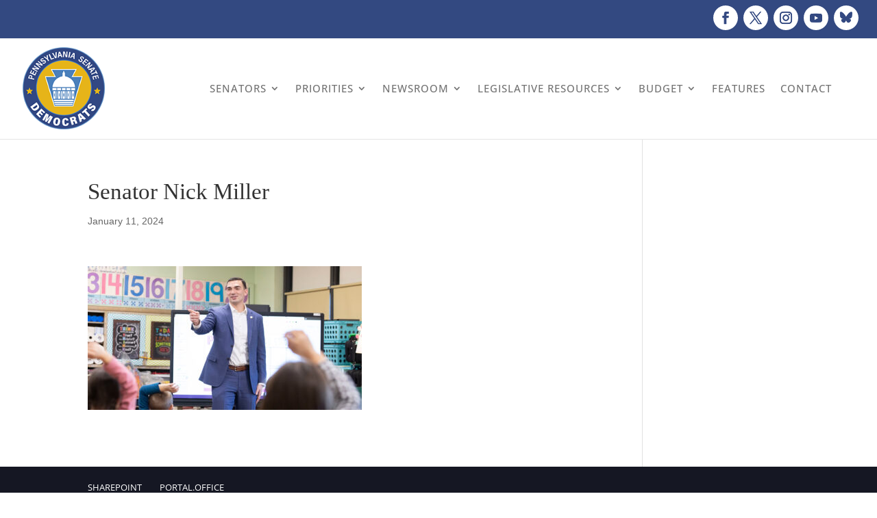

--- FILE ---
content_type: text/javascript
request_url: https://pasenate.com/wp-content/plugins/divi-tabs-maker/scripts/frontend-bundle.min.js?ver=2.3.6
body_size: 3004
content:
!function(t){var a={};function n(i){if(a[i])return a[i].exports;var e=a[i]={i,l:!1,exports:{}};return t[i].call(e.exports,e,e.exports,n),e.l=!0,e.exports}n.m=t,n.c=a,n.d=function(t,a,i){n.o(t,a)||Object.defineProperty(t,a,{configurable:!1,enumerable:!0,get:i})},n.n=function(t){var a=t&&t.__esModule?function(){return t.default}:function(){return t};return n.d(a,"a",a),a},n.o=function(t,a){return Object.prototype.hasOwnProperty.call(t,a)},n.p="/",n(n.s=14)}([,function(t,a){},function(t,a){},function(t,a){},,function(t,a){!function(t,a,n){"use strict";t.fn.tabslet=function(a){var n;a=t.extend({mouseevent:"click",activeclass:"active",attribute:"dtmHref",animation:!1,autorotate:!1,deeplinking:!1,stoponclick:!1,delay:2e3,duration:500,active:1,container:!1,controls:{prev:".prev",next:".next"}},a);return this.each(function(){var i=t(this),e=[],o=a.container?t(a.container):i,s=o.find("> div");s.each(function(){e.push(t(this).css("display"))});var d=i.find("> ul > li"),c=a.active-1,r=i.siblings().find("ul.navs > li");c=a.active-1;if(!i.data("tabslet-init")){i.data("tabslet-init",!0),i.opts=[],t.map(["mouseevent","activeclass","attribute","animation","autorotate","deeplinking","stoponclick","delay","container","duration"],function(t,n){i.opts[t]=i.data(t)||a[t]}),i.opts.active=i.opts.deeplinking?function(){var n=[];d.each(function(a,e){n.push(t(e).find("a").attr(i.opts.attribute))});var e=t.inArray(location.hash,n);return e>-1?e+1:i.data("active")||a.active}():i.data("active")||a.active,s.hide(),i.opts.active&&(s.eq(i.opts.active-1).show(),s.eq(i.opts.active-1).attr("aria-hidden","false"),d.eq(i.opts.active-1).addClass(a.activeclass),d.eq(i.opts.active-1).attr("aria-selected","true"),d.eq(i.opts.active-1).attr("aria-expanded","true"),d.eq(i.opts.active-1).attr("tabindex","0"),r.eq(i.opts.active-1).addClass(a.activeclass),r.eq(i.opts.active-1).attr("aria-selected","true"),r.eq(i.opts.active-1).attr("tabindex","0"));var l=function(e,l){var f=l?d.find("a["+i.opts.attribute+'="'+l+'"]').parent().parent():t(this);if(l&&0===f.length&&(f=d.find('a[href="'+l+'"]').parent().parent()),"fe"===et_builder_utils_params.builderType){var m=l||f.find("a").attr(i.opts.attribute);if(null!==m&&void 0!==m){var u=f.find("a").attr("url_target");if(null!==u&&void 0!==u&&""!==u)return open(m,u),!1}}if(d.index(f)===c||!0===i.data("animating"))return!1;i.opts.autorotate&&(clearInterval(n),i.data("autoScrollObject",n=setInterval(p,i.opts.delay))),c=d.index(f),f.trigger("_before"),d.removeClass(a.activeclass),d.attr("aria-selected","false"),d.attr("aria-expanded","false"),d.attr("tabindex","-1"),r.removeClass(a.activeclass),r.attr("aria-selected","false"),r.attr("tabindex","-1"),f.addClass(a.activeclass),f.attr("aria-selected","true"),f.attr("aria-expanded","true"),f.attr("tabindex","0"),s.hide(),s.attr("aria-hidden","true"),r.eq(c).addClass(a.activeclass),r.eq(c).attr("aria-selected","true"),r.eq(c).attr("tabindex","0");var _=l||f.find("a").attr(i.opts.attribute)||f.find("a").attr("href");if(i.opts.deeplinking){var v=document.body.scrollTop;location.hash=_,document.body.scrollTop=v}if(f.trigger("_before_show"),i.opts.animation)if(o.find(_).attr("aria-hidden","false"),"fade"===i.opts.animation)o.find(_).fadeToggle(i.opts.duration,function(){i.data("animating",!1)});else if("slide"===i.opts.animation)o.find(_).slideToggle(i.opts.duration,function(){i.data("animating",!1)});else if("slideinleft"===i.opts.animation){o.find(_).css("display","block");var b=[{y:100},{y:0}];t(b[0]).animate(b[1],{duration:i.opts.duration,step:function(t){o.find(_).css("transform","translateX(".concat(t,"%)"))},done:function(){i.data("animating",!1)}})}else if("slideinright"===i.opts.animation){o.find(_).css("display","block");var h=[{y:-100},{y:0}];t(h[0]).animate(h[1],{duration:i.opts.duration,step:function(t){o.find(_).css("transform","translateX(".concat(t,"%)"))},done:function(){i.data("animating",!1)}})}else if("slideinbottom"===i.opts.animation){o.find(_).css("display","block");var g=[{y:100},{y:0}];t(g[0]).animate(g[1],{duration:i.opts.duration,step:function(t){o.find(_).css("transform","translateY(".concat(t,"%)"))},done:function(){i.data("animating",!1)}})}else if("slideintop"===i.opts.animation){o.find(_).css("display","block");var y=[{y:-100},{y:0}];t(y[0]).animate(y[1],{duration:i.opts.duration,step:function(t){o.find(_).css("transform","translateY(".concat(t,"%)"))},done:function(){i.data("animating",!1)}})}else if("horizontalflip"===i.opts.animation){o.find(_).css("display","block");var x=[{y:-100},{y:100}];t(x[0]).animate(x[1],{duration:i.opts.duration,step:function(t){o.find(_).css("transform","scaleX(".concat(t,"%)"))},done:function(){i.data("animating",!1)}})}else if("verticalflip"===i.opts.animation){o.find(_).css("display","block");var k=[{y:-100},{y:100}];t(k[0]).animate(k[1],{duration:i.opts.duration,step:function(t){o.find(_).css("transform","scaleY(".concat(t,"%)"))},done:function(){i.data("animating",!1)}})}else"faderight"===i.opts.animation?(o.find(_).css("display","block"),o.find(_).css({opacity:0,transform:"translateX(-10%)"}).animate({opacity:1,transform:"translateX(0%)"},{duration:i.opts.duration,step:function(t){o.find(_).css("opacity",t);var a=10*t-10;o.find(_).css("transform","translateX(".concat(a,"%)"))},done:function(){i.data("animating",!1)}})):"fadeleft"===i.opts.animation?(o.find(_).css("display","block"),o.find(_).css({opacity:0,transform:"translateX(10%)"}).animate({opacity:1,transform:"translateX(0%)"},{duration:i.opts.duration,step:function(t){o.find(_).css("opacity",t);var a=-1*(10*t-10);o.find(_).css("transform","translateX(".concat(a,"%)"))},done:function(){i.data("animating",!1)}})):"fadebottom"===i.opts.animation?(o.find(_).css("display","block"),o.find(_).css({opacity:0,transform:"translateY(-10%)"}).animate({opacity:1,transform:"translateY(0%)"},{duration:i.opts.duration,step:function(t){o.find(_).css("opacity",t);var a=10*t-10;o.find(_).css("transform","translateY(".concat(a,"%)"))},done:function(){i.data("animating",!1)}})):"fadetop"===i.opts.animation?(o.find(_).css("display","block"),o.find(_).css({opacity:0,transform:"translateY(10%)"}).animate({opacity:1,transform:"translateY(0%)"},{duration:i.opts.duration,step:function(t){o.find(_).css("opacity",t);var a=-1*(10*t-10);o.find(_).css("transform","translateY(".concat(a,"%)"))},done:function(){i.data("animating",!1)}})):"fadeinright"===i.opts.animation?(o.find(_).css("display","block"),o.find(_).css({opacity:0,transform:"translateX(-100%)"}).animate({opacity:1,transform:"translateX(0%)"},{duration:i.opts.duration,step:function(t){o.find(_).css("opacity",t);var a=100*t-100;o.find(_).css("transform","translateX(".concat(a,"%)"))},done:function(){i.data("animating",!1)}})):"fadeinleft"===i.opts.animation?(o.find(_).css("display","block"),o.find(_).css({opacity:0,transform:"translateX(100%)"}).animate({opacity:1,transform:"translateX(0%)"},{duration:i.opts.duration,step:function(t){o.find(_).css("opacity",t);var a=-1*(100*t-100);o.find(_).css("transform","translateX(".concat(a,"%)"))},done:function(){i.data("animating",!1)}})):"fadeinbottom"===i.opts.animation?(o.find(_).css("display","block"),o.find(_).css({opacity:0,transform:"translateY(-100%)"}).animate({opacity:1,transform:"translateY(0%)"},{duration:i.opts.duration,step:function(t){o.find(_).css("opacity",t);var a=100*t-100;o.find(_).css("transform","translateY(".concat(a,"%)"))},done:function(){i.data("animating",!1)}})):"fadeintop"===i.opts.animation?(o.find(_).css("display","block"),o.find(_).css({opacity:0,transform:"translateY(100%)"}).animate({opacity:1,transform:"translateY(0%)"},{duration:i.opts.duration,step:function(t){o.find(_).css("opacity",t);var a=-1*(100*t-100);o.find(_).css("transform","translateY(".concat(a,"%)"))},done:function(){i.data("animating",!1)}})):"zoomin"===i.opts.animation?(o.find(_).css("display","block"),o.find(_).css({opacity:0,transform:"scale3d(.3, .3, .3)"}).animate({opacity:1,transform:"scale3d(1, 1, 1)"},{duration:i.opts.duration,step:function(t){o.find(_).css("opacity",t),o.find(_).css("transform","scale3d(".concat(t,",").concat(t,",").concat(t,")"))},done:function(){i.data("animating",!1)}})):"zoominleft"!==i.opts.animation&&"zoominright"!==i.opts.animation&&"zoominup"!==i.opts.animation&&"zoomindown"!==i.opts.animation&&"bouncein"!==i.opts.animation&&"bounceinleft"!==i.opts.animation&&"bounceinright"!==i.opts.animation&&"bounceinup"!==i.opts.animation&&"bounceindown"!==i.opts.animation&&"flash"!==i.opts.animation&&"pulse"!==i.opts.animation&&"shake"!==i.opts.animation&&"swing"!==i.opts.animation&&"tada"!==i.opts.animation&&"wobble"!==i.opts.animation&&"lightspeedin"!==i.opts.animation||(o.find(_).css("display","block"),i.data("animating",!1));else o.find(_).attr("aria-hidden","false"),o.find(_).show(),f.trigger("_after");return!1};d.on(i.opts.mouseevent,l),d.on(i.opts.mouseevent,function(){i.opts.stoponclick&&(t(i).find(".pac_dtm_glance_progress_bar_box").css("display","none"),clearInterval(n),i.opts.autorotate=!1)}),r.on(i.opts.mouseevent,function(a){var e=t(this).find("a").attr(i.opts.attribute);return l(0,e),i.opts.stoponclick&&(t(i).find(".pac_dtm_glance_progress_bar_box").css("display","none"),clearInterval(n),i.opts.autorotate=!1),!("fe"===et_builder_utils_params.builderType&0!==e.indexOf("#pac_dtm_child_"))&&(r.removeClass("active"),t(this).addClass("active"),!1)});var p=function(){var t=(c+1)%d.length;if("vb"===et_builder_utils_params.builderType?d.eq(t).trigger(i.opts.mouseevent):l(0,"#pac_dtm_child_"+parseInt(d.eq(t)[0].id.split("_").splice(-1,1))),"fe"===et_builder_utils_params.builderType){var a=d.eq(t).find("a.pac_dtm-label").attr("dtmHref");a=void 0===a?d.eq(t).find("a.pac_dtm-label").attr("href"):a,c=void 0!==a&&0===a.indexOf("#pac_dtm_child_")?t:t+1}else c=t};i.opts.autorotate&&i.data("autoScrollObject",n=setInterval(p,i.opts.delay));var f=function(t){if(i.data("animating"))return!1;var a;"forward"===t&&(a=(c+1)%d.length),"backward"===t&&(a=(c-1)%d.length),d.eq(a).trigger(i.opts.mouseevent),c=a};t(a.controls.next).off("click").on("click",function(){return f("forward"),!1}),t(a.controls.prev).off("click").on("click",function(){return f("backward"),!1}),i.on("show",function(t,a){l(0,a)}),i.on("next",function(){f("forward")}),i.on("prev",function(){f("backward")}),i.on("destroy",function(){t(this).removeData().find("> ul li").each(function(n){t(this).removeClass(a.activeclass)}),s.each(function(a){t(this).removeAttr("style").css("display",e[a])})})}})},t(document).ready(function(){t('[data-toggle="tabslet"]').tabslet()})}(jQuery)},,,,,,,,,function(t,a,n){n(15),n(3),n(2),n(1),n(16),t.exports=n(5)},function(t,a){},function(t,a,n){"use strict";Object.defineProperty(a,"__esModule",{value:!0});var i=n(5);n.n(i);jQuery(document).ready(function(t){var a=null,n=null;document.addEventListener("keydown",function(t){"Tab"===t.key&&a&&(a.className=a.className.replace("pac-da-active-element-by-tab",""))}),document.addEventListener("keyup",function(t){"Tab"===t.key&&((n=document.activeElement).classList.add("pac-da-active-element-by-tab"),a=n)}),t("li.pac_dtm_tabnav-tab").on("mouseover",function(){var a=t(this).find("a.tt_tabs_navigation"),n=a.attr("href");n&&(a.attr("dtmHref",n),a.removeAttr("href"))}).on("mouseout",function(){var a=t(this).find("a.tt_tabs_navigation"),n=a.attr("dtmHref");n&&(a.attr("href",n),a.removeAttr("dtmHref"))}),t(".arrow-right-side").each(function(){var a=t(this).height()/2;t(this).css("border-top-width",a+"px"),t(this).css("border-bottom-width",a+"px")}),t(".arrow-left-side").each(function(){var a=t(this).height()/2;t(this).css("border-top-width",a+"px"),t(this).css("border-bottom-width",a+"px")}),t(".mobile-menu-icon").click(function(){t(this).toggleClass("open-menu"),t(this).parent().find("ul.pac_dtm_tabnav li:not(.active)").toggle()}),t(".pac_dtm_child").each(function(){var a=t(this),n=a.find(".pac_dtm-child").attr("id");if(void 0!==n){a.attr("id",n),a.attr("role","tabpanel");var i="pac_dtm_tab_control_"+n;a.attr("aria-labelledby",i),a.attr("aria-hidden","true")}else a.remove()});var i,e=window.location.hash,o=window.matchMedia("screen and (max-width: 767px)").matches,s=window.matchMedia("screen and (min-width: 768px) and (max-width: 980px)").matches,d=window.matchMedia("screen and (min-width: 981px)").matches;t(".pac_dtm_container").each(function(a,n){var c=t(n);i=void 0!==e&&null!==e&&""!==e&&t(e+".pac_dtm-child").length>0?t(e+".pac_dtm-child").data("index")+2:-1;var r=c.find("div.pac_dtm_child_container ").children("div:first-child").attr("class"),l=c.find("div.pac_dtm_child_container ").children("div:last-child").attr("class");(void 0!==r&&void 0!==l&&(r=parseInt(r.substring(parseInt(r.indexOf("pac_dtm_child_"))+14,-1===r.indexOf(" ",parseInt(r.indexOf("pac_dtm_child_")))?r.length:r.indexOf(" ",parseInt(r.indexOf("pac_dtm_child_")))))+1,l=parseInt(l.substring(parseInt(l.indexOf("pac_dtm_child_"))+14,-1===l.indexOf(" ",parseInt(l.indexOf("pac_dtm_child_")))?l.length:l.indexOf(" ",parseInt(l.indexOf("pac_dtm_child_")))))+1,i=-1!==(i=(i=i<r?-1:i)>l?-1:i)?i-(r-1):i),o?c.tabslet({mouseevent:c.data("pac_dtm_tab_change_method_phone"),animation:"on"===c.data("pac_dtm_animation")&&c.data("pac_dtm_animation_effect"),duration:c.data("pac_dtm_animation_duration"),autorotate:"on"===c.data("pac_dtm_rotation_phone"),container:c.find(".pac_dtm_child_container"),controls:{next:c.siblings().find(".pac_dtm-next"),prev:c.siblings().find(".pac_dtm-prev")},active:-1===i?parseInt(c.data("pac_dtm_active_tab")):i,delay:"on"===c.data("pac_dtm_rotation_phone")&&!1===isNaN(c.data("pac_dtm_rotation_delay"))?parseInt(c.data("pac_dtm_rotation_delay")):2e3,deeplinking:"on"===c.data("pac_dtm_tabs_deeplinking"),stoponclick:"on"===c.data("pac_dtm_rotation_onclick")}):s?c.tabslet({mouseevent:c.data("pac_dtm_tab_change_method_tablet"),animation:"on"===c.data("pac_dtm_animation")&&c.data("pac_dtm_animation_effect"),duration:c.data("pac_dtm_animation_duration"),autorotate:"on"===c.data("pac_dtm_rotation_tablet"),container:c.find(".pac_dtm_child_container"),controls:{next:c.siblings().find(".pac_dtm-next"),prev:c.siblings().find(".pac_dtm-prev")},active:-1===i?parseInt(c.data("pac_dtm_active_tab")):i,delay:"on"===c.data("pac_dtm_rotation_tablet")&&!1===isNaN(c.data("pac_dtm_rotation_delay"))?parseInt(c.data("pac_dtm_rotation_delay")):2e3,deeplinking:"on"===c.data("pac_dtm_tabs_deeplinking"),stoponclick:"on"===c.data("pac_dtm_rotation_onclick")}):d&&c.tabslet({mouseevent:c.data("pac_dtm_tab_change_method"),animation:"on"===c.data("pac_dtm_animation")&&c.data("pac_dtm_animation_effect"),duration:c.data("pac_dtm_animation_duration"),autorotate:"on"===c.data("pac_dtm_rotation"),container:c.find(".pac_dtm_child_container"),controls:{next:c.siblings().find(".pac_dtm-next"),prev:c.siblings().find(".pac_dtm-prev")},active:-1===i?parseInt(c.data("pac_dtm_active_tab")):i,delay:"on"===c.data("pac_dtm_rotation")&&!1===isNaN(c.data("pac_dtm_rotation_delay"))?parseInt(c.data("pac_dtm_rotation_delay")):2e3,deeplinking:"on"===c.data("pac_dtm_tabs_deeplinking"),stoponclick:"on"===c.data("pac_dtm_rotation_onclick")}),"on"===c.data("pac_dtm_mobile_menu_icon")&&"collapsed"===c.data("pac_dtm_mobile_menu_icon_state")&&o&&(t(".mobile-menu-icon").toggleClass("open-menu"),t(".mobile-menu-icon").parent().find("ul.pac_dtm_tabnav li:not(.active)").toggle()),"on"===c.data("pac_dtm_mobile_menu_icon")&&o&&t("ul.pac_dtm_tabnav > li.pac_dtm_tabnav-tab").click(function(){var a=t(this).parent().parent().find(".mobile-menu-icon");a.hasClass("open-menu")||(a.toggleClass("open-menu"),t(this).siblings().hide())}),c.find("div.et_pb_gallery_items").length)&&c.find(".et_pb_gallery_items").each(function(a,n){var i=t(n);t(".pac_dtm_tabnav-tab").click(function(){window.et_pb_set_responsive_grid(i,".et_pb_grid_item")})})})})}]);